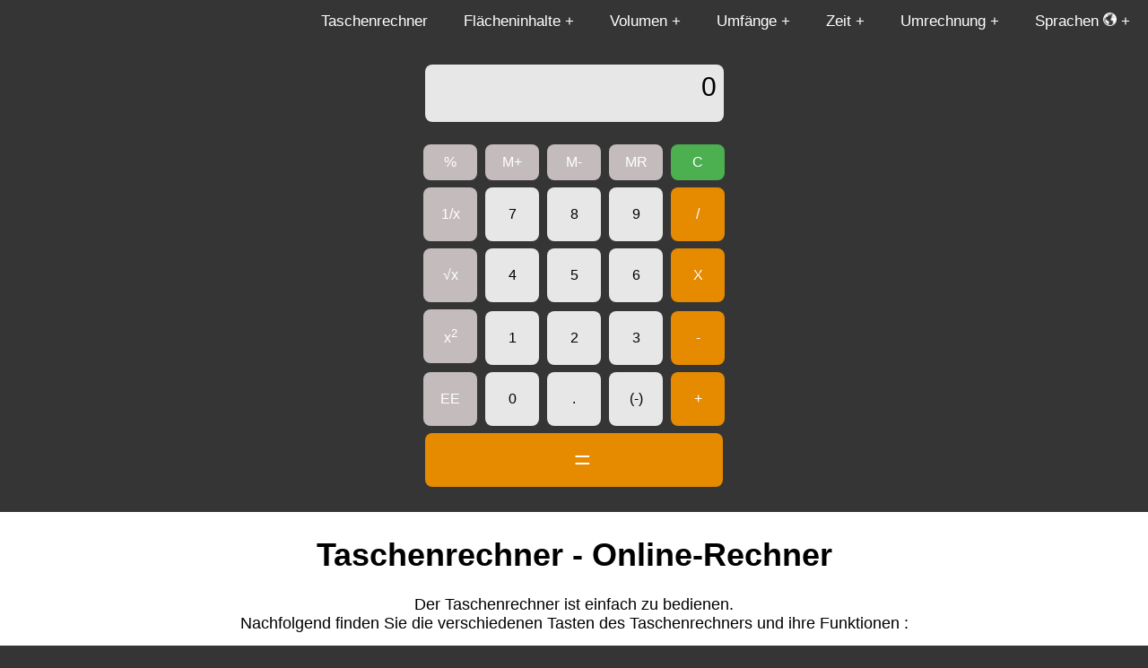

--- FILE ---
content_type: text/html
request_url: https://www.taschenrechner.net/
body_size: 4851
content:
<!DOCTYPE html>
<html >
<head>
  <meta charset="UTF-8">
  <meta name="viewport" content="width=device-width, initial-scale=1.0">
  <title>Taschenrechner Online-Rechner - Taschenrechner.net</title>
  <meta name="description" content="Einfach zu bedienender Taschenrechner mit grundlegenden Funktionen, einschließlich Addition, Subtraktion, Multiplikation und Division. Online Rechner mit Rechenweg für alle Aufgabenarten. Taschenrechner Kostenlos.">
  <meta name="keywords" content="rechner,online-rechner,online rechner,taschenrechner,online-taschenrechner,online taschenrechner">
  
   		<link rel="stylesheet" href="css/style.css">
   		<link rel="icon" type="image/png" href="calculatrice-favicon.png">
   		
<link rel="alternate" hreflang="da" href="https://www.lommeregner.net/" />
<link rel="alternate" hreflang="de" href="https://www.taschenrechner.net/" />
<link rel="alternate" hreflang="en" href="https://www.onlinecalculator.com/" />
<link rel="alternate" hreflang="en-IN" href="https://www.indiancalculator.com/" />
<link rel="alternate" hreflang="es" href="https://www.calculad.com/" />
<link rel="alternate" hreflang="fr" href="https://www.calculatrice.fr/" />
<link rel="alternate" hreflang="it" href="https://www.calcolato.com/" />
<link rel="alternate" hreflang="ja" href="https://www.電卓.jp/" />
<link rel="alternate" hreflang="ko" href="https://www.계산기.net/" />
<link rel="alternate" hreflang="nl" href="https://www.rekenmachine.org/" />
<link rel="alternate" hreflang="no" href="https://www.regnemaskin.com/" />
<link rel="alternate" hreflang="pt" href="https://www.calculadorao.com/" />
<link rel="alternate" hreflang="sv" href="https://www.miniraknare.net/" />
<link rel="alternate" hreflang="tr" href="https://www.hesapmak.com/" />
<link rel="alternate" hreflang="zh" href="https://www.计算器.net/" />

<script async src="https://pagead2.googlesyndication.com/pagead/js/adsbygoogle.js?client=ca-pub-3811269219199628"
     crossorigin="anonymous"></script>

</head>

<body onload="initCalc();" class="default" onkeypress="return handle_keypress(event);" onkeyup="return handle_enter(event);">
<div class="col-lg-12">
 <nav>
    
        <label for="drop" class="toggle"><table><tr><td><div class="barmenu"></div><div class="barmenu"></div><div class="barmenu"></div></td><td align="left"><a href="https://www.taschenrechner.net">Taschenrechner.net</a></td></tr></table></label>
        <input type="checkbox" id="drop" />
            <ul class="menu">
            		<li><a href="https://www.taschenrechner.net">Taschenrechner</a></li>
                    <li>
                    <!-- First Tier Drop Down -->
                    <label for="drop-1" class="toggle">Flächeninhalte</label>
                    <a href="#">Flächeninhalte</a>
                    <input type="checkbox" id="drop-1"/>
                    <ul style="max-height: 265px; height: 265px; overflow: auto;">
                    	<li><a href="https://www.taschenrechner.net/flacheninhalt-eines-quadrats.html">Flächeninhalt eines Quadrats</a></li>
                        <li><a href="https://www.taschenrechner.net/flacheninhalt-eines-rechtecks.html">Flächeninhalt eines Rechtecks</a></li>
                        <li><a href="https://www.taschenrechner.net/flacheninhalt-eines-dreiecks.html">Flächeninhalt eines Dreiecks</a></li>
                        <li><a href="https://www.taschenrechner.net/flacheninhalt-eines-kreises.html">Flächeninhalt eines Kreises</a></li>
                        <li><a href="https://www.taschenrechner.net/flacheninhalt-einer-raute.html">Flächeninhalt einer Raute</a></li>
                        <li><a href="https://www.taschenrechner.net/flacheninhalt-eines-trapezes.html">Flächeninhalt eines Trapezes</a></li>
                        <li><a href="https://www.taschenrechner.net/flacheninhalt-eines-parallelogramms.html">Flächeninhalt eines Parallelogramms</a></li>
                    </ul> 
                </li>
                
				<li>
                    <!-- First Tier Drop Down -->
                    <label for="drop-2" class="toggle">Volumen</label>
                    <a href="#">Volumen</a>
                    <input type="checkbox" id="drop-2"/>
                    <ul style="max-height: 265px; height: 265px; overflow: auto;">
                    	<li><a href="https://www.taschenrechner.net/volumen-eines-wurfels.html">Volumen eines Würfels</a></li>
                    	<li><a href="https://www.taschenrechner.net/volumen-eines-zylinders.html">Volumen eines Zylinders</a></li>
                    </ul> 
                </li>
                
                <li>
                    <!-- First Tier Drop Down -->
                    <label for="drop-3" class="toggle">Umfänge</label>
                    <a href="#">Umfänge</a>
                    <input type="checkbox" id="drop-3"/>
                    <ul style="max-height: 265px; height: 265px; overflow: auto;">
                    	<li><a href="https://www.taschenrechner.net/umfang-eines-quadrats.html">Umfang eines Quadrats</a></li>
                    	<li><a href="https://www.taschenrechner.net/umfang-eines-rechtecks.html">Umfang eines Rechtecks</a></li>
                    	<li><a href="https://www.taschenrechner.net/umfang-eines-dreiecks.html">Umfang eines Dreiecks</a></li>
                    	<li><a href="https://www.taschenrechner.net/umfang-eines-kreises.html">Umfang eines Kreises</a></li>
                    </ul>
                </li>
                
                <li>
                    <!-- First Tier Drop Down -->
                    <label for="drop-4" class="toggle">Zeit</label>
                    <a href="#">Zeit</a>
                    <input type="checkbox" id="drop-4"/>
                    <ul style="max-height: 265px; height: 265px; overflow: auto;">
                    	<li><a href="https://www.taschenrechner.net/tage-zwischen-zwei-daten.html">Tage zwischen zwei Daten</a></li>
                    </ul>
                </li>
                
                <li>
                    <!-- First Tier Drop Down -->
                    <label for="drop-5" class="toggle">Umrechnung</label>
                    <a href="https://www.taschenrechner.net/umrechnung.html">Umrechnung</a>
                    <input type="checkbox" id="drop-4"/>
                    <ul style="max-height: 265px; height: 265px; overflow: auto;">
                    	<li><a href="https://www.taschenrechner.net/umrechnung-celsius-fahrenheit.html">Umrechnung von Celsius in Fahrenheit</a></li>
                    	<li><a href="https://www.taschenrechner.net/umrechnung-fahrenheit-celsius.html">Umrechnung von Fahrenheit in Celsius</a></li>
                    	<li><a href="https://www.taschenrechner.net/umrechnung-celsius-kelvin.html">Umrechnung von Celsius in Kelvin</a></li>
                    	<li><a href="https://www.taschenrechner.net/umrechnung-kelvin-celsius.html">Umrechnung von Kelvin in Celsius</a></li>
                    	<li><a href="https://www.taschenrechner.net/umrechnung-cm-inch.html">Umrechnung von cm in Inch</a></li>
                    	<li><a href="https://www.taschenrechner.net/umrechnung-inch-cm.html">Umrechnung von Inch in cm</a></li>
                    	<li><a href="https://www.taschenrechner.net/umrechnung-mm-inch.html">Umrechnung von mm in Inch</a></li>
                    	<li><a href="https://www.taschenrechner.net/umrechnung-inch-mm.html">Umrechnung von Inch in mm</a></li>
                    	<li><a href="https://www.taschenrechner.net/umrechnung-km-meilen.html">Umrechnung von km in Meilen</a></li>
                    	<li><a href="https://www.taschenrechner.net/umrechnung-km-meilen.html">Umrechnung von Meilen in km</a></li>
                    	<li><a href="https://www.taschenrechner.net/umrechnung-km-meilen.html">Umrechnung von kg in Pfund</a></li>
                    	<li><a href="https://www.taschenrechner.net/umrechnung-km-meilen.html">Umrechnung von Pfund in kg</a></li>
                    	<li><a href="https://www.taschenrechner.net/umrechnung-liter-m3.html">Umrechnung von Liter in m3</a></li>
                    	<li><a href="https://www.taschenrechner.net/umrechnung-m3-liter.html">Umrechnung von m3 in Liter</a></li>
                    	<li><a href="https://www.taschenrechner.net/umrechnung-kmh-knoten.html">Umrechnung von km/h in Knoten</a></li>
                    	<li><a href="https://www.taschenrechner.net/umrechnung-knoten-kmh.html">Umrechnung von Knoten in km/h</a></li>
                    </ul>
                </li>
                
                <li>
                    <!-- First Tier Drop Down -->
                    <label for="drop-6" class="toggle">Sprachen</label>
                    <a href="#">Sprachen <img src="world.png" height="15" witdh="15" background-color="#FFFFFF"></a>
                    <input type="checkbox" id="drop-6"/>
                    <ul style="max-height: 265px; height: 265px; overflow: auto;">
                    	<li><a href="https://www.lommeregner.net">Dansk</a></li>
                        <li><a href="https://www.taschenrechner.net">Deutsch</a></li>
                        <li><a href="https://www.onlinecalculator.com">English</a></li>
                        <li><a href="https://www.calculad.com">Español</a></li>
                        <li><a href="https://www.calculatrice.fr">Français</a></li>
                        <li><a href="https://www.indiancalculator.com">India</a></li>
                        <li><a href="https://www.calcolato.com">Italiano</a></li>
                        <li><a href="https://www.電卓.jp">日本語</a></li>
                        <li><a href="https://www.계산기.net">한국어</a></li>
                        <li><a href="https://www.rekenmachine.org">Nederlands</a></li>
                        <li><a href="https://www.regnemaskin.com">Norsk</a></li>
                        <li><a href="https://www.calculadorao.com">Português</a></li>
                        <li><a href="https://www.miniraknare.net">Svenska</a></li>
                        <li><a href="https://www.hesapmak.com">Türk</a></li>
                        <li><a href="https://www.计算器.net">中文</a></li>
                    </ul> 
                </li>
        </nav>

<table border="0" style="background-color:#353535;" width="100%">
		<tr><td>
		<br>
			<SCRIPT LANGUAGE="Javascript" SRC="calculatrice.js"> </SCRIPT>
			<center><div id="ecalc_disp"></div>
			<b>
			<br>
			<ul>
			<li id="percent"><a href="javascript:void(0);" onmousedown="Percent();" onfocus="this.hideFocus=true;"><button class="button button3">%</button></a></li>
			<li id="mPlus"><a href="javascript:void(0);" onmousedown="memPlus();"  onfocus="this.hideFocus=true;"><button class="button button3">M+</button></a></li>
			<li id="mMinus"><a href="javascript:void(0);" onmousedown="memMinus();" onfocus="this.hideFocus=true;"><button class="button button3">M-</button></a></li>
			<li id="mR"><a href="javascript:void(0);" onmousedown="memRC();"  onfocus="this.hideFocus=true;"><button class="button button3">MR</button></a></li>
			<li id="clear"><a href="javascript:void(0);" onmousedown="Clear()"  onfocus="this.hideFocus=true;"><button class="button buttonc">C</button></a></li>
			<br>
			<li id="invt"><a href="javascript:void(0);" onmousedown="OneOverX()"  onfocus="this.hideFocus=true;"><button class="button button2">1/x</button></a></li>
			<li id="seven"><a href="javascript:void(0);" onmousedown="numPressed(7);"  onfocus="this.hideFocus=true;"><button class="button button4">7</button></a></li>
			<li id="eight"><a href="javascript:void(0);" onmousedown="numPressed(8);"  onfocus="this.hideFocus=true;"><button class="button button4">8</button></a></li>
			<li id="nine"><a href="javascript:void(0);" onmousedown="numPressed(9);"  onfocus="this.hideFocus=true;"><button class="button button4">9</button></a></li>
			<li id="divide" class="classDivideReg"><a href="javascript:void(0);" onmousedown="Operation('/')" onfocus="this.hideFocus=true;"><button class="button buttono">/</button></a></li>
			<br>
			<li id="sqrt"><a href="javascript:void(0);" onmousedown="Sqrt()"  onfocus="this.hideFocus=true;"><button class="button button2">&#8730;x</button></a></li>
			<li id="four"><a href="javascript:void(0);" onmousedown="numPressed(4);"  onfocus="this.hideFocus=true;"><button class="button button4">4</button></a></li>
			<li id="five"><a href="javascript:void(0);" onmousedown="numPressed(5);"  onfocus="this.hideFocus=true;"><button class="button button4">5</button></a></li>
			<li id="six"><a href="javascript:void(0);" onmousedown="numPressed(6);"  onfocus="this.hideFocus=true;"><button class="button button4">6</button></a></li>
			<li id="times" class="classTimesReg"><a href="javascript:void(0);" onmousedown="Operation('*')"  onfocus="this.hideFocus=true;"><button class="button buttono">X</button></a></li>
			<br>
			<li id="squared"><a href="javascript:void(0);" onmousedown="XSquared()"  onfocus="this.hideFocus=true;"><button class="button button2">x<sup>2</sup></button></a></li>
			<li id="one"><a href="javascript:void(0);" onmousedown="numPressed(1);"  onfocus="this.hideFocus=true;"><button class="button button4">1</button></a></li>
			<li id="two"><a href="javascript:void(0);" onmousedown="numPressed(2);"  onfocus="this.hideFocus=true;"><button class="button button4">2</button></a></li>
			<li id="three"><a href="javascript:void(0);" onmousedown="numPressed(3);"  onfocus="this.hideFocus=true;"><button class="button button4">3</button></a></li>
			<li id="minus" class="classMinusReg"><a href="javascript:void(0);" onmousedown="Operation('-')"  onfocus="this.hideFocus=true;"><button class="button buttono">-</button></a></li>
			<br>
			<li id="eex"><a href="javascript:void(0);" onmousedown="eeX()"  onfocus="this.hideFocus=true;"><button class="button button2">EE</button></a></li>
			<li id="zero"><a href="javascript:void(0);" onmousedown="numPressed(0);"  onfocus="this.hideFocus=true;"><button class="button button4">0</button></a></li>
			<li id="dot"><a href="javascript:void(0);" onmousedown="Decimal()"  onfocus="this.hideFocus=true;"><button class="button button4">.</button></a></li>
			<li id="plusMinus"><a href="javascript:void(0);" onmousedown="Neg()"  onfocus="this.hideFocus=true;"><button class="button button4">(-)</button></a></li>
			<li id="plus" class="classPlusReg"><a href="javascript:void(0);" onmousedown="Operation('+')"  onfocus="this.hideFocus=true;"><button class="button buttono">+</button></a></li>
			<br>
			<li id="equals"><a href="javascript:void(0);" onmousedown="Operation('=')" onfocus="this.hideFocus=true;"><button class="button buttonequal">=</button></a></li>
			</ul>
			</b>
			
			<br>
			
			</center>
			</td></tr>			
        </table>

<table border="0" style="background-color:#FFFFFF;" width="100%">
		<tr><td>
			<center>
			<font color="#000000">
			<h1>Taschenrechner - Online-Rechner</h1>
			Der Taschenrechner ist einfach zu bedienen.
			<br>
			Nachfolgend finden Sie die verschiedenen Tasten des Taschenrechners und ihre Funktionen :
			<br><br>
			<button class="button buttono">+</button> : hinzufügen &nbsp;&nbsp;&nbsp;&nbsp;&nbsp;
			<br>
			<button class="button buttono">-</button> : subtrahieren &nbsp;&nbsp;&nbsp;
			<br>
			<button class="button buttono">X</button> : multiplizieren &nbsp;&nbsp;
			<br>
			<button class="button buttono">/</button> : dividieren &nbsp;&nbsp;&nbsp;&nbsp;&nbsp;&nbsp;&nbsp;
			<br>
			<button class="button buttonc">C</button> : zurücksetzen ("C" für "Clear" in Englisch)
			<br>
			<button class="button button4">(-)</button> : das negative Vorzeichen. Ermöglicht das Erstellen einer negativen Zahl. Geben Sie dann die Nummer ein (-).
			<br><b>Beispiel:</b><br>
			Um die Operation -5 + 2 = -3 auszuführen, müssen Sie Folgendes eingeben:
			<br>"5" dann "(-)" dann "+" dann 2 dann "="
			<br><br>
			<button class="button button2">1/x</button> : 1 geteilt durch die eingegebene Zahl
			<br><b>Beispiel:</b><br>
			Um die mathematische Berechnung 1/5 durchzuführen, müssen Sie die folgende Operation auf den Tasten des Taschenrechners eingeben:
			<br>"5" dann "1 / x" dann "=", das ergibt das Ergebnis 0.2
			<br><br>
			Die Tasten zur Verwendung des Taschenrechnerspeichers sind:<button class="button button3">M+</button> <button class="button button3">M-</button> <button class="button button3">MR</button>
			<br><b>Beispiel:</b><br>
			M + : Hinzufügen von Daten im Speicher
			<br>M- : Daten vom Speicher abziehen
			<br>MR : Abruf der im Speicher gespeicherten Nummer
			<br><br>Nehmen wir ein Beispiel für die Verwendung eines Taschenrechners mit einer Zahl im Speicher:
			<br>Um "3 x 8 - 6 x 2 + 12 x 3 =" zu berechnen, verwenden Sie die folgenden Tasten des Rechners:
			<br> "3" dann "X" dann "8" dann "=" dann "M+"
			<br>"6" dann "X" dann "2" dann "=" dann "M-"
			<br>"12" dann "X" dann "3" dann "=" dann "M+"
			<br>"MR", um das Ergebnis anzuzeigen
			<br>In unserem Beispiel ist das angezeigte Ergebnis 48. Tatsächlich ist 3 x 8 - 6 x 2 + 12 x 3 = 24 - 12 + 36 = 48
			<br><br>
			<button class="button button3">%</button> : Prozentsatz &nbsp;&nbsp;&nbsp;
			</font>
			<br><br>
			</center>
			</td></tr>			
        </table>
        
<table border="0" style="background-color:#353535;" width="100%">
		<tr><td>
			<center>
			<font color="#FFFFFF">
			<h2>Definition eines Taschenrechners</h2>
			Ein Taschenrechner ist eine Maschine, die mathematische Operationen ausführen kann.
			<br>
			Sie ermöglicht es, die Berechnungen zu vereinfachen und zuverlässiger zu machen.
			<br><br>
			Ein Taschenrechner ist eine tragbare, handliche elektronische Rechenmaschine, mit deren Hilfe numerische Berechnungen ausgeführt werden können. Ein Taschenrechner ist ein kleines elektronisches Gerät, mit dem man Rechnungen ausführen kann.
			<br><br>
			Ein Taschenrechner ist ein kleines elektronisches Gerät, das zur Berechnung von Mathematikaufgaben verwendet wird. Ein Taschenrechner hat eine Tastatur, über die man Zahlen und Rechenoperationen eingeben kann, sowie einen Bildschirm, auf dem das Ergebnis angezeigt wird.
			<br><br>
			Taschenrechner sind tragbare Geräte, die ursprünglich für den Einsatz in Schulen und für den privaten Gebrauch entwickelt wurden. Heute gibt es jedoch viele verschiedene Typen von Taschenrechnern, die für unterschiedliche Anwendungsbereiche und Bedürfnisse konzipiert sind. Einige Taschenrechner sind einfache Geräte mit grundlegenden Funktionen wie Addition, Subtraktion, Multiplikation und Division. Andere sind komplexer und haben erweiterte Funktionen wie trigonometrische Berechnungen, Logarithmen und andere wissenschaftliche Funktionen. Es gibt auch Taschenrechner, die speziell für bestimmte Anwendungsbereiche wie Ingenieurwesen, Finanzen oder Medizin entwickelt wurden. Diese haben häufig spezielle Funktionen und Tasten, die für diese Bereiche relevant sind. Taschenrechner sind heute ein unverzichtbares Werkzeug in vielen Bereichen, da sie einfach und schnell komplexe Berechnungen ausführen können. Sie haben den Alltag vieler Menschen erleichtert und zum beispiel sind für Schüler, Studierende und Wissenschaftler gleichermaßen unverzichtbar geworden.
			
			<h2>Geschichte der Taschenrechner</h2>
			Es ist schwierig, einen Ausgangspunkt in der Geschichte der Taschenrechner zu definieren.
			<br>
			Tatsächlich zählt die Menschheit von Anfang an. Wir haben ursprünglich mit den Fingern gezählt.
			<br>
			Berechnungstabellen wurden in Mesopotamien verwendet, damals die Erfindung des mechanischen Taschenrechners.
			<br>
			Die ersten elektronischen Taschenrechner wurden in den 1960er Jahren erfunden.
			<br><br>
			Die Erfindung des ersten echten Taschenrechners wird Blaise Pascal (1623 - 1662) zugeschrieben. Blaise Pascal ist ein französischer Mathematiker und Erfinder. Um 1642 erfindet er einen Taschenrechner: den Pascaline (oder den Pascal-Rechner). Er verbesserte sein Design weiter und baute insgesamt etwa fünfzig Pascaline-Maschinen.
			<br><br>
			Im Laufe der 1970er Jahre werden tragbare elektronische Taschenrechner erfunden. Wir können drei Unternehmen nennen, die diesen Moment in der Geschichte des Taschenrechners geprägt haben: Texas Instruments (Vereinigte Staaten von Amerika), Casio (Japan) und Hewlett Packard (USA).
			<br><br>
			Nachfolgend finden Sie einige Beispiele für elektronische Taschenrechner:
			<br>
			- Texas Instruments TI 2500 Datamath: Dies war der erste kommerzielle Rechner, der von Texas Instruments (TI) hergestellt und Mitte 1972 eingeführt wurde.
			<br>- Casio fx-10: Dies war der erste wissenschaftliche Rechner, der von Casio entwickelt und 1974 auf den Markt gebracht wurde.
			<br>- HP-35: Dies war der erste handgehaltene wissenschaftliche Taschenrechner, der 1972 von Hewlett Packard (HP) auf den Markt kam.
			<br><br>
			Die Geschichte Der Taschenrechner oder was wir darüber wissen, begann mit dem handbetriebenen Abakus im alten Sumeria und in Ägypten zwischen 2000 und 2500 v. Chr.
			<br><br>
			
			</font>
			</center>
			</td></tr>			
        </table>
  
  <!--BOOTSTRAP START-->
  <!-- jQuery (necessary for Bootstrap's JavaScript plugins) -->
    <script src="https://ajax.googleapis.com/ajax/libs/jquery/1.11.2/jquery.min.js"></script>
    <!-- Include all compiled plugins (below), or include individual files as needed -->
    <script src="js/bootstrap.min.js"></script>
  <!--BOOTSTRAP END-->  
    
  </div>
</body>
</html>


--- FILE ---
content_type: text/html; charset=utf-8
request_url: https://www.google.com/recaptcha/api2/aframe
body_size: 249
content:
<!DOCTYPE HTML><html><head><meta http-equiv="content-type" content="text/html; charset=UTF-8"></head><body><script nonce="sEUvoKu7W0xCYZblpbMa4Q">/** Anti-fraud and anti-abuse applications only. See google.com/recaptcha */ try{var clients={'sodar':'https://pagead2.googlesyndication.com/pagead/sodar?'};window.addEventListener("message",function(a){try{if(a.source===window.parent){var b=JSON.parse(a.data);var c=clients[b['id']];if(c){var d=document.createElement('img');d.src=c+b['params']+'&rc='+(localStorage.getItem("rc::a")?sessionStorage.getItem("rc::b"):"");window.document.body.appendChild(d);sessionStorage.setItem("rc::e",parseInt(sessionStorage.getItem("rc::e")||0)+1);localStorage.setItem("rc::h",'1768600947570');}}}catch(b){}});window.parent.postMessage("_grecaptcha_ready", "*");}catch(b){}</script></body></html>

--- FILE ---
content_type: text/css
request_url: https://www.taschenrechner.net/css/style.css
body_size: 2560
content:
body {
   background: #353535;
   font-family: 'Yanone Kaffeesatz', sans-serif;
   font-size: 18px;
   width: auto;
		margin: 0;
		padding: 0;
}

img,
	table,
	td,
	blockquote,
	code,
	pre,
	textarea,
	input,
	iframe,
	object,
	embed,
	video {
		max-width: 100%;
	}
	
p {
   font-family: 'Yanone Kaffeesatz', sans-serif;
   font-size: 76px;
}

	
ul li {display:inline;}

.button {
  background-color: #4CAF50; /* Green */
  border: none;
  color: white;
  padding: 10px 10px;
  text-align: center;
  text-decoration: none;
  display: inline-block;
  font-size: 16px;
  margin: 4px 2px;
  cursor: pointer;
  border-radius: 8px;
  width:60px;
  height:60px;
}

.button2 {background-color: #c4bcbc;}
.button3 {background-color: #c4bcbc; height:40px;}
.button4 {background-color: #e7e7e7; color: black;} /* Gray */ 
.buttono {background-color: #e68a00;} /* Orange */
.buttonc {height:40px;} /* Green C */ 

.button2:hover {
  background-color: #4CAF50;
  color: white;
}

.buttonequal {
  background-color: #e68a00; /* Orange */
  border: none;
  color: white;
  padding: 10px 166px;
  text-align: center;
  text-decoration: none;
  display: inline-block;
  font-size: 32px;
  margin: 4px 2px;
  cursor: pointer;
  border-radius: 8px;
}

#buttons_small li,#buttons_big li{
	position: absolute;
	width: 49px;
}
#buttons_equals li,#buttons_wide li{
	position: absolute;
	width: 249px;
}
#buttons_close li{
	position: absolute;
	width: 15px;
}



#buttons_small li a{height: 30px;}
#buttons_big li a{height: 49px;}
#buttons_equals li a{height: 64px;}
#buttons_wide li a{height: 30px;}
#buttons_close li a{height: 15px;}


#ecalc_body a{
	outline: none;
	display: block;
	
}

ul{
	list-style: none;
	margin:0;
	padding:0;
}

input{
	outline: none;
}

img{border:0;}

#wrapper{
	position: relative;
	margin: 0 auto;
}

#pub_skyscraper{
float: right;
}


#ecalc_body{
	position: relative;
	margin:0 auto;
	width: 267px;
	height: 413px;
	background: url(calculatrice-bleue.png);
}

	#adUnit{
		margin: 0 auto;
		padding:0;
		height: 120px;
		width: 740px;
	}
	
	#adUnit a{float:left;margin:0;padding:0;border:0;}
	#adUnit img{border:0}

#navBar {margin: 0 auto; text-align:center;}
#navBar li{display: inline;}
#navBar a{ outline-width: medium; outline-style:none; font-weight:normal; font-size: 20px;}
#navBar a:link {color: #000000; text-decoration: none;}
#navBar a:visited{ color: #000000; text-decoration: none;}
#navBar a:hover{text-decoration: underline; color: #2BA94F;}

/* #navBar a{font-weight: bold;} */

#ecalc_body a{
	cursor:default;
}

#close{top:3px;left:243px;}
#min{top:3px;left:231px;}

#online {top:78px;left:9px;}

/* Row */
#percent,#mPlus,#mMinus,#mR,#clear{top: 109px;}
#invt,#seven,#eight,#nine,#divide{top: 140px;}
#sqrt,#four,#five,#six,#times{top: 190px;}
#squared,#one,#two,#three,#minus{top: 240px;}
#plusMinus,#zero,#dot,#eex,#plus{top: 290px;}

/* Col */
#percent,#invt,#sqrt,#squared,#eex{left: 9px;}
#mPlus,#seven,#four,#one,#zero{	left: 59px;}
#mMinus,#eight,#five,#two,#dot{	left: 109px;}
#mR,#nine,#six,#three,#plusMinus{	left: 159px;}
#clear,#divide,#times,#plus,#minus{	left: 209px;}

#equals{
	left: 9px;
	top: 340px;
}



#ecalc_disp {
	margin:0px;
	padding: 8px 8px 6px 0;
	border: none;
	display: block;
	position: middle;
	vertical-align: middle;
	height: 50px;
	width: 325px;
	left: 10px;
	top: 32px;
	text-align: right;
	font-family: Helvetica,Arial,sans-serif;
	font-weight: normal;
	font-size: 30px;
	background-color: #e7e7e7;
	z-index: 1;
	border-radius: 8px;
}

#mem_ind{
	position: absolute;
	left: 15px;
	margin: 0px;
	padding: 0px;
	width: 20px;
	height: 20px;
	top: 22px;
	z-index: 2;
	font-family: Helvetica,Arial,sans-serif;
	font-weight: bold;
	font-size: 14px;
	
}

.classDivideReg {	background: none;}
.classTimesReg  {	background: none;}
.classMinusReg  {	background: none;}
.classPlusReg   {	background: none;}

.classDivideReg  a:hover{	background: url(calculatrice-bleue.png) -209px -476px no-repeat;}
.classTimesReg   a:hover{	background: url(calculatrice-bleue.png) -209px -526px no-repeat;}
.classMinusReg  a:hover{	background: url(calculatrice-bleue.png) -209px -576px no-repeat;}
.classPlusReg   a:hover{	background: url(calculatrice-bleue.png) -209px -626px no-repeat;}

.classDivideHot a:hover{	background: url(calculatrice-bleue.png) -271px -476px no-repeat;}
.classTimesHot  a:hover{	background: url(calculatrice-bleue.png)   -271px -526px no-repeat;}
.classMinusHot  a:hover{	background: url(calculatrice-bleue.png)   -271px -576px no-repeat;}
.classPlusHot   a:hover{	background: url(calculatrice-bleue.png)   -271px -626px no-repeat;}

.classDivideHot {	background: url(calculatrice-bleue.png) -322px -476px no-repeat;}
.classTimesHot  {	background: url(calculatrice-bleue.png) -322px -526px no-repeat;}
.classMinusHot  {	background: url(calculatrice-bleue.png) -322px -576px no-repeat;}
.classPlusHot   {	background: url(calculatrice-bleue.png) -322px -626px no-repeat;}

.barmenu {
  width: 25px;
  height: 3px;
  background-color: #FFFFFF;
  margin: 4px 0;
}

.toggle,
[id^=drop] {
	display: none;
}

/* MENU */

/* Giving a background-color to the nav container. */
nav { 
	margin:0;
	padding: 0;
	background-color: #353535;
}

#logo {
	display: block;
	padding: 0 30px;
	float: left;
	font-size:20px;
	line-height: 60px;
}

/* Since we'll have the "ul li" "float:left"
 * we need to add a clear after the container. */

nav:after {
	content:"";
	display:table;
	clear:both;
}

/* Removing padding, margin and "list-style" from the "ul",
 * and adding "position:reltive" */
nav ul {
	float: right;
	padding:0;
	margin:0;
	list-style: none;
	position: relative;
	}
	
/* Positioning the navigation items inline */
nav ul li {
	margin: 0px;
	display:inline-block;
	float: left;
	background-color: #353535;
	}

/* Styling the links */
nav a {
	display:block;
	padding:14px 20px;	
	color:#FFF;
	font-size:17px;
	text-decoration:none;
}


nav ul li ul li:hover { background: #000000; }

/* Background color change on Hover */
nav a:hover { 
	background-color: #000000; 
}

/* Hide Dropdowns by Default
 * and giving it a position of absolute */
nav ul ul {
	display: none;
	position: absolute; 
	/* has to be the same number as the "line-height" of "nav a" */
	top: 48px; 
}
	
/* Display Dropdowns on Hover */
nav ul li:hover > ul {
	display:inherit;
}
	
/* Fisrt Tier Dropdown */
nav ul ul li {
	width:170px;
	float:none;
	display:list-item;
	position: relative;
}

/* Second, Third and more Tiers	
 * We move the 2nd and 3rd etc tier dropdowns to the left
 * by the amount of the width of the first tier.
*/
nav ul ul ul li {
	position: relative;
	top:-60px;
	/* has to be the same number as the "width" of "nav ul ul li" */ 
	left:170px; 
}

	
/* Change ' +' in order to change the Dropdown symbol */
li > a:after { content:  ' +'; }
li > a:only-child:after { content: ''; }


/* Media Queries
--------------------------------------------- */

@media all and (max-width : 768px) {

	#logo {
		display: block;
		padding: 0;
		width: 100%;
		text-align: center;
		float: none;
	}

	nav {
		margin: 0;
	}

	/* Hide the navigation menu by default */
	/* Also hide the  */
	.toggle + a,
	.menu {
		display: none;
	}

	/* Stylinf the toggle lable */
	.toggle {
		display: block;
		background-color: #353535;
		padding:14px 20px;	
		color:#FFF;
		font-size:17px;
		text-decoration:none;
		border:none;
	}

	.toggle:hover {
		background-color: #000000;
	}

	/* Display Dropdown when clicked on Parent Lable */
	[id^=drop]:checked + ul {
		display: block;
	}

	/* Change menu item's width to 100% */
	nav ul li {
		display: block;
		width: 100%;
		}

	nav ul ul .toggle,
	nav ul ul a {
		padding: 0 40px;
	}

	nav ul ul ul a {
		padding: 0 80px;
	}

	nav a:hover,
 	nav ul ul ul a {
		background-color: #000000;
	}
  
	nav ul li ul li .toggle,
	nav ul ul a,
  nav ul ul ul a{
		padding:14px 20px;	
		color:#FFF;
		font-size:17px; 
	}
  
  
	nav ul li ul li .toggle,
	nav ul ul a {
		background-color: #212121; 
	}

	/* Hide Dropdowns by Default */
	nav ul ul {
		float: none;
		position:static;
		color: #ffffff;
		/* has to be the same number as the "line-height" of "nav a" */
	}
		
	/* Hide menus on hover */
	nav ul ul li:hover > ul,
	nav ul li:hover > ul {
		display: none;
	}
		
	/* Fisrt Tier Dropdown */
	nav ul ul li {
		display: block;
		width: 100%;
	}

	nav ul ul ul li {
		position: static;
		/* has to be the same number as the "width" of "nav ul ul li" */ 

	}

}

@media all and (max-width : 330px) {

	nav ul li {
		display:block;
		width: 94%;
	}

}

@-webkit-keyframes ring {
  from {
    transform: rotate(20deg);
  }
  to {
    transform: rotate(-20deg);
  }
}
@keyframes ring {
  from {
    transform: rotate(20deg);
  }
  to {
    transform: rotate(-20deg);
  }
}

.fraction {
    display: inline-block;
    vertical-align: middle; 
    margin: 0 0.2em 0.4ex;
    text-align: center;
}
.fraction > span {
    display: block;
    padding-top: 0.15em;
}
.fraction span.fdn {border-top: thin solid black;}
.fraction span.bar {display: none;}

--- FILE ---
content_type: application/javascript
request_url: https://www.taschenrechner.net/calculatrice.js
body_size: 1270
content:
function numPressed(a){return clearFlag=!1,null!=a&&(FlagNewNum||FlagNewFun?document.getElementById("ecalc_disp").innerHTML=a:"0"==document.getElementById("ecalc_disp").innerHTML&&"e+"!=a?document.getElementById("ecalc_disp").innerHTML=a:document.getElementById("ecalc_disp").innerHTML+=a),Disp=document.getElementById("ecalc_disp").innerHTML,FlagNewNum=!1,FlagNewFun=!1,!1}function Operation(a){Readout=Disp,FlagNewNum&&"="!=PendingOp||(FlagNewNum=!0,FlagNewFun=!1,"+"==PendingOp?(Accum+=parseFloat(Readout),opNorm()):"-"==PendingOp?(Accum-=parseFloat(Readout),opNorm()):"/"==PendingOp?(Accum/=parseFloat(Readout),opNorm()):"*"==PendingOp?(Accum*=parseFloat(Readout),opNorm()):Accum=parseFloat(Readout),Disp=formatNum(Accum,11),document.getElementById("ecalc_disp").innerHTML=formatDisp(Disp),PendingOp=a,opHot(a))}function opHot(a){"+"==a?document.getElementById("plus").className="classPlusHot":"-"==a?document.getElementById("minus").className="classMinusHot":"/"==a?document.getElementById("divide").className="classDivideHot":"*"==a&&(document.getElementById("times").className="classTimesHot")}function opNorm(){document.getElementById("times").className="classTimesReg",document.getElementById("divide").className="classDivideReg",document.getElementById("minus").className="classMinusReg",document.getElementById("plus").className="classPlusReg"}function Decimal(){clearFlag=!1;var a=document.getElementById("ecalc_disp").innerHTML;FlagNewNum||FlagNewFun?(a="0.",FlagNewNum=!1,FlagNewFun=!1):-1==a.indexOf(".")&&(a+="."),Disp=a,document.getElementById("ecalc_disp").innerHTML=a}function Clear(){(1==clearFlag||"0"==document.getElementById("ecalc_disp").innerHTML)&&(Mem=0,document.getElementById("mem_ind").innerHTML="",clearFlag=!1),Accum=0,Disp="0",PendingOp="",document.getElementById("ecalc_disp").innerHTML="0",FlagNewNum=!1,FlagNewFun=!1,clearFlag=!0,opNorm()}function Neg(){null!=Disp.match("e-")&&0==FlagNewNum&&1!=FlagNewFun?Disp=Disp.replace(/e-/,"e+"):null!=Disp.match("e+")&&0==FlagNewNum&&1!=FlagNewFun?Disp=Disp.replace(/e\+/,"e-"):(Disp=-1*parseFloat(Disp),Disp=formatNum(Disp,11)),document.getElementById("ecalc_disp").innerHTML=formatDisp(Disp)}function Sqrt(){Disp=parseFloat(Disp),Disp=Math.sqrt(Disp),Disp=formatNum(Disp,11),document.getElementById("ecalc_disp").innerHTML=formatDisp(Disp),FlagNewFun=!0,opNorm()}function OneOverX(){Disp=1/parseFloat(Disp),Disp=formatNum(Disp,11),document.getElementById("ecalc_disp").innerHTML=formatDisp(Disp),FlagNewFun=!0,opNorm()}function XSquared(){Disp*=Disp,Disp=formatNum(Disp,11),document.getElementById("ecalc_disp").innerHTML=formatDisp(Disp),FlagNewFun=!0,opNorm()}function Percent(){Disp=parseFloat(Disp)/100*parseFloat(Accum),Disp=formatNum(Disp,11),document.getElementById("ecalc_disp").innerHTML=formatDisp(Disp)}function formatDisp(a){var b=0,c=a,d=0,e=0;return b=a.length,-1!=a.indexOf(".")&&(b-=1),0==a.indexOf("-")&&(b-=1),b>12&&(d=a.indexOf("e"),-1!=d?(0==a.indexOf("-")&&(d-=1),b=10-(b-d),c=parseFloat(a),c=formatNum(c,b)):(e=Math.floor(Math.log(Math.abs(a))/Math.log(10)),b=11+e,c=parseFloat(a),c=formatNum(c,b))),c}function formatNum(a,b){var c=0,d=0;if(clearFlag=!1,0==a)c="0";else{var d=Math.floor(Math.log(Math.abs(a))/Math.log(10));c=d>=12||d<=-4?a.toExponential(b):a.toFixed(b-d)}return c=stripZeros(c)}function digit_length(a){var b="";return b=a.length}function stripZeros(a){if(-1!=a.indexOf("."))if(-1!=a.indexOf("e")){var b=a.split("e");for(a=b[0];"0"==a.charAt(a.length-1);)a=a.substr(0,a.length-1);"."==a.charAt(a.length-1)&&(a=a.substr(0,a.length-1)),a=a+"e"+b[1]}else{for(;"0"==a.charAt(a.length-1);)a=a.substr(0,a.length-1);"."==a.charAt(a.length-1)&&(a=a.substr(0,a.length-1))}return a}function initCalc(){Clear(),clearFlag=!1,setFocus()}function setFocus(){return document.getElementById("ecalc_body").focus(),!0}function eeX(){clearFlag=!1,"0"==document.getElementById("ecalc_disp").innerHTML?(numPressed("1"),numPressed("e+")):FlagNewNum||FlagNewFun||numPressed("e+")}function memPlus(){clearFlag=!1,Disp=parseFloat(Disp),Mem+=Disp,FlagNewFun=!0,document.getElementById("mem_ind").innerHTML="M"}function memMinus(){clearFlag=!1,Disp=parseFloat(Disp),Mem-=Disp,FlagNewFun=!0,document.getElementById("mem_ind").innerHTML="M"}function memRC(){clearFlag=!1,Mem=parseFloat(Mem),Disp=formatNum(Mem,11),document.getElementById("ecalc_disp").innerHTML=formatDisp(Disp),FlagNewFun=!0,FlagNewNum=!1}function handle_keypress(a){a=a||window.event;var b;a.keyCode?b=a.keyCode:a.which&&(b=a.which);var c=String.fromCharCode(b),d=/\d/;return-1!=c.search(d)?(numPressed(c),!1):46==b?(Decimal(),!1):"+"==c||"/"==c||"*"==c||"-"==c?(Operation(c),!1):"e"==c?(eeX(),!1):"m"==c?(Neg(),!1):"i"==c?(OneOverX(),!1):"r"==c?(Sqrt(),!1):"s"==c?(XSquared(),!1):"%"==c?(Percent(),!1):void 0}function handle_enter(a){a=a||window.event;var b;if(a.keyCode?b=a.keyCode:a.which&&(b=a.which),13==b)return Operation("="),!1;if(8==b){{document.getElementById("ecalc_disp").innerHTML}document.getElementById("ecalc_disp").innerHTML=document.getElementById("ecalc_disp").innerHTML.slice(0,-1),Disp=document.getElementById("ecalc_disp").innerHTML}else 46==b&&Clear()}var Accum=0,Disp=0,FlagNewNum=!1,FlagNewFun=!1,PendingOp="",Mem=0,clearFlag=!1;